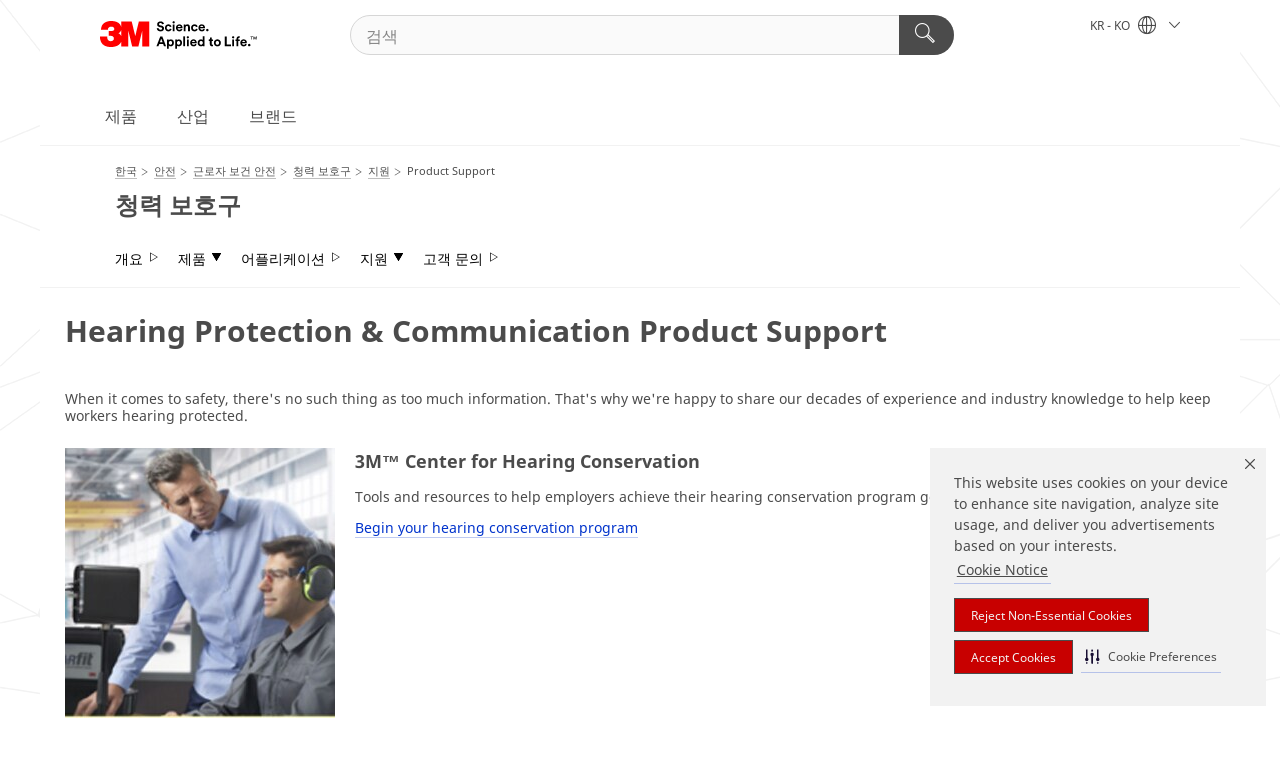

--- FILE ---
content_type: text/html; charset=UTF-8
request_url: https://www.3m.co.kr/3M/ko_KR/hearing-protection-kr/support/product-support/
body_size: 15158
content:
<!DOCTYPE html>
<html lang="ko-KR">
 <head><meta http-equiv="X-UA-Compatible" content="IE=EDGE"><script type="text/javascript" src="https://cdn-prod.securiti.ai/consent/auto_blocking/0638aaa2-354a-44c0-a777-ea4db9f7bf8a/6334aca6-9626-4425-9d64-c7906f08390c.js"></script><script>(function(){var s=document.createElement('script');s.src='https://cdn-prod.securiti.ai/consent/cookie-consent-sdk-loader.js';s.setAttribute('data-tenant-uuid', '0638aaa2-354a-44c0-a777-ea4db9f7bf8a');s.setAttribute('data-domain-uuid', '6334aca6-9626-4425-9d64-c7906f08390c');s.setAttribute('data-backend-url', 'https://app.securiti.ai');s.setAttribute('data-skip-css', 'false');s.defer=true;var parent_node=document.head || document.body;parent_node.appendChild(s);})()</script><script src="https://tags.tiqcdn.com/utag/3m/3m-apac/prod/utag.sync.js"></script><script>if (typeof utag_data == 'undefined') utag_data = {};</script><style>.MMM--site-bd .mds-wrapper p{margin:0;}.mds-wrapper .mds-titleWithText_content--body p, .mds-wrapper .mds-stackableimages_container--content p, .mds-wrapper .mds-content-cards_grid_card_body .mds-font_body p, .mds-wrapper .mds-contentCTA_content--body p, .mds-wrapper .mds-accordion_content--text>p, .mds-wrapper .mds-tabs_items--content>div>p, .mds-wrapper .mds-verticaltabs_content--text>p{margin-bottom:15px;}.MMM--site-bd .mds-wrapper .mds-margin_large--bottom{margin-bottom: 20px;}.MMM--site-bd .mds-wrapper .mds-margin_large--top{margin-top: 20px;}.MMM--site-bd .mds-wrapper ol{margin:0;}.MMM--site-bd .mds-wrapper .mds-titleWithText_content--body ol, .MMM--site-bd .mds-wrapper .mds-titleWithText_content--body ul, .MMM--site-bd .mds-wrapper .mds-stackableimages_container--content ol, .MMM--site-bd .mds-wrapper .mds-stackableimages_container--content ul, .MMM--site-bd .mds-wrapper .mds-content-cards_grid_card_body .mds-font_body ol, .MMM--site-bd .mds-wrapper .mds-content-cards_grid_card_body .mds-font_body ul, .MMM--site-bd .mds-wrapper .mds-contentCTA_content--body ol, .MMM--site-bd .mds-wrapper .mds-contentCTA_content--body ul, .MMM--site-bd .mds-wrapper .mds-accordion_content--text>ol, .MMM--site-bd .mds-wrapper .mds-accordion_content--text>ul, .MMM--site-bd .mds-wrapper .mds-tabs_items--content>div>ol, .MMM--site-bd .mds-wrapper .mds-tabs_items--content>div>ul, .MMM--site-bd .mds-wrapper .mds-verticaltabs_content--text>ol, .MMM--site-bd .mds-wrapper .mds-verticaltabs_content--text>ul{padding-left: 22px;}</style><style>.MMM--themeWrapper .rC-06-Toggle .tabs .MMM--vListtohList ul li{ line-height: 2; }</style>
<title>Product Support | Hearing Protection | 한국쓰리엠</title>
  <meta charset="utf-8">
  <meta name="viewport" content="width=device-width, initial-scale=1.0">
<meta name="DCSext.Business" content="Safety & Industrial Bus Group">
<meta name="DCSext.CDC" content="EP">
<meta name="DCSext.MktExpertise" content="Safety">
<meta name="DCSext.SegmentHub" content="Hearing Protection">
<meta name="DCSext.SubMarket" content="Worker Health & Safety">
<meta name="DCSext.ewcd_url" content="Z6_79L2HO02KGMC20QJAFE8N04OR0 | Z6_79L2HO02KGMC20QJAFE8N04KU1 | Z6_79L2HO02KGMC20QJAFE8N04KL4">
<meta name="DCSext.locale" content="ko_KR">
<meta name="DCSext.page" content="SIBG_HearingProtection_KR_Support_ProductSupport">
<meta name="DCSext.platform" content="FUZE">
<meta name="DCSext.site" content="SIBG_HearingProtection_KR">
<meta name="WT.dcsvid" content="">
<meta name="application-name" content="MMM-ext">
<meta name="dc_coverage" content="KR">
<meta name="description" content="Find the support you need for your hearing protection products.">
<meta name="format-detection" content="telephone=no">
<meta http-equiv="cleartype" content="on">
<meta http-equiv="format-detection" content="telephone=no">
<meta http-equiv="imagetoolbar" content="no">
<meta name="mmmsite" content="SIBG_HearingProtection_KR">
<meta name="mmm:serp" content="https://www.3m.co.kr/3M/ko_KR/hearing-protection-kr/support/product-support/"/>
<link rel="canonical" href="https://www.3m.co.kr/3M/ko_KR/hearing-protection-kr/support/product-support/" />
<!--  <PageMap><DataObject type="server"><Attribute name="node">fd-1 | WebSphere_Portal</Attribute>
<Attribute name="placeUniquename">SIBG_HearingProtection_KR</Attribute>
<Attribute name="sitebreadcrumb">Z6_79L2HO02KGMC20QJAFE8N04OR0 | Z6_79L2HO02KGMC20QJAFE8N04KU1 | Z6_79L2HO02KGMC20QJAFE8N04KL4</Attribute>
<Attribute name="themeVersion">2025.12</Attribute>
<Attribute name="pageUniquename">SIBG_HearingProtection_KR_Support_ProductSupport</Attribute>
</DataObject>
<DataObject type="page"><Attribute name="site">Z6_79L2HO02KGMC20QJAFE8N04OR0 | SIBG_HearingProtection_KR</Attribute>
<Attribute name="currentpage">Z6_79L2HO02KGMC20QJAFE8N04KL4</Attribute>
<Attribute name="currentuniquename">SIBG_HearingProtection_KR_Support_ProductSupport</Attribute>
</DataObject>
</PageMap> --><link rel="shortcut icon" type="image/ico" href="/favicon.ico" />
<link rel="apple-touch-icon-precomposed" sizes="57x57" href="/3m_theme_assets/themes/3MTheme/assets/images/unicorn/3M_Bookmark_Icon_57x57.png" />
<link rel="apple-touch-icon-precomposed" sizes="60x60" href="/3m_theme_assets/themes/3MTheme/assets/images/unicorn/3M_Bookmark_Icon_60x60.png" />
<link rel="apple-touch-icon-precomposed" sizes="72x72" href="/3m_theme_assets/themes/3MTheme/assets/images/unicorn/3M_Bookmark_Icon_72x72.png" />
<link rel="apple-touch-icon-precomposed" sizes="76x76" href="/3m_theme_assets/themes/3MTheme/assets/images/unicorn/3M_Bookmark_Icon_76x76.png" />
<link rel="apple-touch-icon-precomposed" sizes="114x114" href="/3m_theme_assets/themes/3MTheme/assets/images/unicorn/3M_Bookmark_Icon_114x114.png" />
<link rel="apple-touch-icon-precomposed" sizes="120x120" href="/3m_theme_assets/themes/3MTheme/assets/images/unicorn/3M_Bookmark_Icon_120x120.png" />
<link rel="apple-touch-icon-precomposed" sizes="144x144" href="/3m_theme_assets/themes/3MTheme/assets/images/unicorn/3M_Bookmark_Icon_144x144.png" />
<link rel="apple-touch-icon-precomposed" sizes="152x152" href="/3m_theme_assets/themes/3MTheme/assets/images/unicorn/3M_Bookmark_Icon_152x152.png" />
<link rel="apple-touch-icon-precomposed" sizes="180x180" href="/3m_theme_assets/themes/3MTheme/assets/images/unicorn/3M_Bookmark_Icon_180x180.png" />
<meta name="msapplication-TileColor" content="#ffffff" />
<meta name="msapplication-square70x70logo" content="/3m_theme_assets/themes/3MTheme/assets/images/unicorn/smalltile.png" />
<meta name="msapplication-square150x150logo" content="/3m_theme_assets/themes/3MTheme/assets/images/unicorn/mediumtile.png" />
<meta name="msapplication-wide310x150logo" content="/3m_theme_assets/themes/3MTheme/assets/images/unicorn/widetile.png" />
<meta name="msapplication-square310x310logo" content="/3m_theme_assets/themes/3MTheme/assets/images/unicorn/largetile.png" />
<link rel="stylesheet" href="/3m_theme_assets/themes/3MTheme/assets/css/build/phoenix.css?v=3.179.0" />
<link rel="stylesheet" href="/3m_theme_assets/themes/3MTheme/assets/css/unicorn-icons.css?v=3.179.0" />
<link rel="stylesheet" media="print" href="/3m_theme_assets/themes/3MTheme/assets/css/build/unicorn-print.css?v=3.179.0" />
<link rel="stylesheet" href="/3m_theme_assets/static/MDS/mammoth.css?v=3.179.0" />
<link rel="stylesheet" href="/3m_theme_assets/themes/3MTheme/assets/css/build/unicorn_theme/fonts/NotoSans/NotoSans.css" />
<!--[if IE]><![endif]-->
<!--[if (IE 8)|(IE 7)]>
<script type="text/javascript">
document.getElementById("js-main_style").setAttribute("href", "");
</script>

<![endif]-->
<!--[if lte IE 6]><![endif]-->
<script type="text/javascript" src="/3m_theme_assets/themes/3MTheme/assets/scripts/mmmSettings.js"></script><link rel="stylesheet" href="/3m_theme_assets/themes/3MTheme/assets/css/build/gsn.css" />
<link rel="stylesheet" href="/3m_theme_assets/themes/3MTheme/assets/css/static/MyAccountDropdown/MyAccountDropdown.css" />


<script>(window.BOOMR_mq=window.BOOMR_mq||[]).push(["addVar",{"rua.upush":"false","rua.cpush":"true","rua.upre":"false","rua.cpre":"true","rua.uprl":"false","rua.cprl":"false","rua.cprf":"false","rua.trans":"SJ-6ad74376-394f-4b14-a722-0a93ea05f3ff","rua.cook":"false","rua.ims":"false","rua.ufprl":"false","rua.cfprl":"true","rua.isuxp":"false","rua.texp":"norulematch","rua.ceh":"false","rua.ueh":"false","rua.ieh.st":"0"}]);</script>
                              <script>!function(e){var n="https://s.go-mpulse.net/boomerang/";if("False"=="True")e.BOOMR_config=e.BOOMR_config||{},e.BOOMR_config.PageParams=e.BOOMR_config.PageParams||{},e.BOOMR_config.PageParams.pci=!0,n="https://s2.go-mpulse.net/boomerang/";if(window.BOOMR_API_key="UWRYR-C88R8-XEZDS-AZ97P-LXP2F",function(){function e(){if(!o){var e=document.createElement("script");e.id="boomr-scr-as",e.src=window.BOOMR.url,e.async=!0,i.parentNode.appendChild(e),o=!0}}function t(e){o=!0;var n,t,a,r,d=document,O=window;if(window.BOOMR.snippetMethod=e?"if":"i",t=function(e,n){var t=d.createElement("script");t.id=n||"boomr-if-as",t.src=window.BOOMR.url,BOOMR_lstart=(new Date).getTime(),e=e||d.body,e.appendChild(t)},!window.addEventListener&&window.attachEvent&&navigator.userAgent.match(/MSIE [67]\./))return window.BOOMR.snippetMethod="s",void t(i.parentNode,"boomr-async");a=document.createElement("IFRAME"),a.src="about:blank",a.title="",a.role="presentation",a.loading="eager",r=(a.frameElement||a).style,r.width=0,r.height=0,r.border=0,r.display="none",i.parentNode.appendChild(a);try{O=a.contentWindow,d=O.document.open()}catch(_){n=document.domain,a.src="javascript:var d=document.open();d.domain='"+n+"';void(0);",O=a.contentWindow,d=O.document.open()}if(n)d._boomrl=function(){this.domain=n,t()},d.write("<bo"+"dy onload='document._boomrl();'>");else if(O._boomrl=function(){t()},O.addEventListener)O.addEventListener("load",O._boomrl,!1);else if(O.attachEvent)O.attachEvent("onload",O._boomrl);d.close()}function a(e){window.BOOMR_onload=e&&e.timeStamp||(new Date).getTime()}if(!window.BOOMR||!window.BOOMR.version&&!window.BOOMR.snippetExecuted){window.BOOMR=window.BOOMR||{},window.BOOMR.snippetStart=(new Date).getTime(),window.BOOMR.snippetExecuted=!0,window.BOOMR.snippetVersion=12,window.BOOMR.url=n+"UWRYR-C88R8-XEZDS-AZ97P-LXP2F";var i=document.currentScript||document.getElementsByTagName("script")[0],o=!1,r=document.createElement("link");if(r.relList&&"function"==typeof r.relList.supports&&r.relList.supports("preload")&&"as"in r)window.BOOMR.snippetMethod="p",r.href=window.BOOMR.url,r.rel="preload",r.as="script",r.addEventListener("load",e),r.addEventListener("error",function(){t(!0)}),setTimeout(function(){if(!o)t(!0)},3e3),BOOMR_lstart=(new Date).getTime(),i.parentNode.appendChild(r);else t(!1);if(window.addEventListener)window.addEventListener("load",a,!1);else if(window.attachEvent)window.attachEvent("onload",a)}}(),"".length>0)if(e&&"performance"in e&&e.performance&&"function"==typeof e.performance.setResourceTimingBufferSize)e.performance.setResourceTimingBufferSize();!function(){if(BOOMR=e.BOOMR||{},BOOMR.plugins=BOOMR.plugins||{},!BOOMR.plugins.AK){var n="true"=="true"?1:0,t="",a="cj2mu5axhv7c62lhhztq-f-afcc475cf-clientnsv4-s.akamaihd.net",i="false"=="true"?2:1,o={"ak.v":"39","ak.cp":"832420","ak.ai":parseInt("281472",10),"ak.ol":"0","ak.cr":9,"ak.ipv":4,"ak.proto":"h2","ak.rid":"692da725","ak.r":47376,"ak.a2":n,"ak.m":"dsca","ak.n":"essl","ak.bpcip":"18.116.202.0","ak.cport":53940,"ak.gh":"23.200.85.108","ak.quicv":"","ak.tlsv":"tls1.3","ak.0rtt":"","ak.0rtt.ed":"","ak.csrc":"-","ak.acc":"","ak.t":"1768373863","ak.ak":"hOBiQwZUYzCg5VSAfCLimQ==ic4FKx2YocL3q+IlsvLJCJX0Rw5ltxY82QblnejrwBuGbOx1LcLVwBDBas4cgLnCClbLLMNsq32zezdpbSTqaWHBq+w8sroM4ZR85LGO1LB+VRY4gh048J7YFD7S8E2ZH6Oo7oaT8teYBQ28KsV++8UIn/o767VLmdqSPzfCkAzsVzQvB6ibDANHCgyrIHYI8myzTmLExWPR1ZmVm/cq5idnU3mX1Mgfmkf2XoO1+uhHP3W0ZV81Uu2C7ApdAkY5AQOhPjwKu2vreAVbJ2hepu1o7K7Y8/BGVZ+k/DAlG/kbSTvgdzCdtH8ylhbfjF0yqOR1lod1GCc59cQ6Zy2oMA12tHjjnltWfi5x4hRogI07prAwGGhJbyQJ3z10Dzpfmwu1OHIdgi4FawmiquuVbCwwkkj3bZX7VltievhUXa4=","ak.pv":"279","ak.dpoabenc":"","ak.tf":i};if(""!==t)o["ak.ruds"]=t;var r={i:!1,av:function(n){var t="http.initiator";if(n&&(!n[t]||"spa_hard"===n[t]))o["ak.feo"]=void 0!==e.aFeoApplied?1:0,BOOMR.addVar(o)},rv:function(){var e=["ak.bpcip","ak.cport","ak.cr","ak.csrc","ak.gh","ak.ipv","ak.m","ak.n","ak.ol","ak.proto","ak.quicv","ak.tlsv","ak.0rtt","ak.0rtt.ed","ak.r","ak.acc","ak.t","ak.tf"];BOOMR.removeVar(e)}};BOOMR.plugins.AK={akVars:o,akDNSPreFetchDomain:a,init:function(){if(!r.i){var e=BOOMR.subscribe;e("before_beacon",r.av,null,null),e("onbeacon",r.rv,null,null),r.i=!0}return this},is_complete:function(){return!0}}}}()}(window);</script></head>
<body class="MMM--bodyContain"><div class="MMM--skipMenu" id="top"><ul class="MMM--skipList"><li><a href="#js-gsnMenu">다른 국가로 이동</a></li><li><a href="#ssnMenu">사이트창으로 이동</a></li><li><a href="#pageContent">페이지로 이동</a></li><li><a href="#js-searchBar">검색창으로 이동</a></li><li><a href="#help--links">연락처 정보로 이동</a></li><li><a href="/3M/ko_KR/company-kr/site-map/">사이트맵</a></li></ul>
</div>

    <div id="js-bodyWrapper" class="MMM--themeWrapper">
        <div class="m-dropdown-list_overlay"></div>
    <nav class="m-nav">      
      <div class="is-header_container h-fitWidth m-header_container">
        <div class="m-header">          
          <a href="/3M/ko_KR/company-kr/" aria-label="3M Logo - Opens in a new window" class="is-3MLogo m-header_logo l-smallMarginRight h-linkNoUnderline l-centerVertically" title="한국 3M">
            <img class="h-onDesktop m-header_logoImg" src="/3m_theme_assets/themes/3MTheme/assets/images/unicorn/Logo.svg" alt="3M Logo" />
            <img class="h-notOnDesktop l-img" src="/3m_theme_assets/themes/3MTheme/assets/images/unicorn/Logo_mobile.png" alt="3M Logo" />
          </a>                          

          

<div class="m-header_search l-smallMarginRight">
  <form class="h-fitHeight" id="typeahead-root" action="/3M/ko_KR/p/">
    <input id="js-searchBar" class="m-header_searchbar h-fitWidth h-fitHeight l-centerVertically is-searchbar" name="Ntt" type="search" placeholder="검색" aria-label="검색">
    <button class="m-header_searchbutton" type="submit" value="검색" aria-label="검색">
      <i class="MMM--icn MMM--icn_search color--white"></i>
    </button>
  </form>
</div>


          <div style="display: inline-block" class="h-notOnDesktop">
            <div class="m-header_menu l-centerVertically h-notOnDesktop">
              <a href="#" class="h-linkNoUnderline link--dark is-header_menuLink is-collapsed m-header_menuLink" aria-haspopup="true" aria-controls="navOptions" aria-label="오픈 내비게이션" data-openlabel="오픈 내비게이션" data-closelabel="닫기">
                <i class="MMM--icn MMM--icn_hamburgerMenu is-header_menuIcon m-header_menuIcn"></i>
              </a>
              <i class="MMM--icn MMM--icn_close link--dark m-header_hiddenIcn m-header_menuIcn"></i>
            </div>
          </div>
          <div class="m-header--fix"></div>
        </div>
                
        
        <div class="m-header-madbar h-notOnDesktop">
          <div class="MAD-Bar">
            <div class="m-account mad-section">
              
            </div>
          </div>
        </div>
                
        <div class="m-header_overlay"></div>
        
        <!-- Profile Management Pop-Up -->

        <div class="is-dropdown h-hidden m-navbar_container">
          <div class="m-navbar_overlay h-fitHeight h-notOnMobile is-overlay h-notOnDesktop"></div>
          <div class="m-navbar">
            <div class="m-navbar_level-1 js-navbar_level-1">

              
              <div class="m-navbar_localization l-centerVertically">
                <a href="#" class="link--dark l-centerVertically is-localeToggle">KR - KO
                  <i class="MMM--icn MMM--icn_localizationGlobe l-centerVertically m-navbar_localGlobe" style="padding-left: 5px;"></i>
                  <i class="MMM--icn MMM--icn_down_arrow h-onDesktop" style="padding-left: 10px; font-size: 11px;"></i></a>
              </div>
              <div id="js-gsnMenu" class="m-navbar_nav">

                
<ul id="navOptions" role="menubar">
<li class="m-navbar_listItem">
        <a href="#" id="navbar_link-products" class="is-navbar_link m-navbar_link" aria-haspopup="true" aria-expanded="false">제품</a>
      </li><li class="m-navbar_listItem">
        <a href="#" id="navbar_link-industries" class="is-navbar_link m-navbar_link" aria-haspopup="true" aria-expanded="false">산업</a>
      </li><li class="m-navbar_listItem">
        <a href="#" id="navbar_link-brands" class="is-navbar_link m-navbar_link" aria-haspopup="true" aria-expanded="false">브랜드</a>
      </li>
</ul>
<div class="m-navbar_localOverlay is-localePopUp h-hidden">
  <div class="m-navbar_localPopup m-navbar_popup font--standard" aria-modal="true" role="dialog" aria-label="language switcher dialog">
    <button
      class="m-navbar-localClose m-btn--close color--silver is-close h-notOnDesktop"
      aria-label="닫기"><i class="MMM--icn MMM--icn_close"></i></button>
    <div class="font--standard m-navbar_popupTitle">한국 3M</div>
    <form>
      <div class="font--standard m-navbar_popupOptions"><input type="radio" name="locale" value="/3M/ko_KR/hearing-protection-kr/" id="locale-kr-ko" class="m-radioInput" checked>
      	    <label class="m-radioInput_label" for="locale-kr-ko">한국어 - KO</label><br></div>
      <a href="https://www.3m.com/3M/en_US/select-location/" aria-label="3M 지역찾기" class="link">3M 지역찾기</a>
      <button type="submit" value="제출" class="m-btn m-btn--red m-navbar_localeSave is-saveLocale">저장</button>
    </form>
  </div>
  <div class="m-overlay h-onDesktop is-close"></div>
</div>
              </div>
            </div>

            <div class="m-dropdown-list js-navbar_level-2">

              <!-- Dropdown Lists Header -->
<div class="m-dropdown-list_header">
  <button class="m-dropdown-list_backBtn js-dropdown-list_backBtn">
    <i class="MMM--icn MMM--icn_lt2"></i>
  </button>
  <div class="m-dropdown-list_title">
<label id="dropdown-list_products-title">제품</label>
      <label id="dropdown-list_industries-title">산업</label>
      <label id="dropdown-list_brands-title">브랜드</label>
      
  </div>
</div><!-- End of the dropdown list header --><ul id="products-list" class="l-dropdown-list_container" role="menu" aria-hidden="true"><li class="l-dropdown-list" role="menuitem">
      <a href="/3M/ko_KR/p/c/home/" aria-label="가정용품" class="MMM--basicLink">
        가정용품
      </a>
    </li><li class="l-dropdown-list" role="menuitem">
      <a href="/3M/ko_KR/p/c/ppe/" aria-label="개인안전보호구" class="MMM--basicLink">
        개인안전보호구
      </a>
    </li><li class="l-dropdown-list" role="menuitem">
      <a href="/3M/ko_KR/p/c/building-materials/" aria-label="건축 자재" class="MMM--basicLink">
        건축 자재
      </a>
    </li><li class="l-dropdown-list" role="menuitem">
      <a href="/3M/ko_KR/p/c/tools-equipment/" aria-label="공구 및 장비" class="MMM--basicLink">
        공구 및 장비
      </a>
    </li><li class="l-dropdown-list" role="menuitem">
      <a href="/3M/ko_KR/p/c/dental-orthodontics/" aria-label="덴탈 및 교정" class="MMM--basicLink">
        덴탈 및 교정
      </a>
    </li><li class="l-dropdown-list" role="menuitem">
      <a href="/3M/ko_KR/p/c/labels/" aria-label="라벨" class="MMM--basicLink">
        라벨
      </a>
    </li><li class="l-dropdown-list" role="menuitem">
      <a href="/3M/ko_KR/p/c/office-supplies/" aria-label="사무용품" class="MMM--basicLink">
        사무용품
      </a>
    </li><li class="l-dropdown-list" role="menuitem">
      <a href="/3M/ko_KR/p/c/abrasives/" aria-label="연마재" class="MMM--basicLink">
        연마재
      </a>
    </li><li class="l-dropdown-list" role="menuitem">
      <a href="/3M/ko_KR/p/c/lubricants/" aria-label="윤활제" class="MMM--basicLink">
        윤활제
      </a>
    </li><li class="l-dropdown-list" role="menuitem">
      <a href="/3M/ko_KR/p/c/medical/" aria-label="의료용 제품" class="MMM--basicLink">
        의료용 제품
      </a>
    </li><li class="l-dropdown-list" role="menuitem">
      <a href="/3M/ko_KR/p/c/insulation/" aria-label="인슐레이션" class="MMM--basicLink">
        인슐레이션
      </a>
    </li><li class="l-dropdown-list" role="menuitem">
      <a href="/3M/ko_KR/p/c/automotive-parts-hardware/" aria-label="자동차 부품 및 하드웨어" class="MMM--basicLink">
        자동차 부품 및 하드웨어
      </a>
    </li><li class="l-dropdown-list" role="menuitem">
      <a href="/3M/ko_KR/p/c/electrical/" aria-label="전기 공사 솔루션" class="MMM--basicLink">
        전기 공사 솔루션
      </a>
    </li><li class="l-dropdown-list" role="menuitem">
      <a href="/3M/ko_KR/p/c/electronics-components/" aria-label="전자부품" class="MMM--basicLink">
        전자부품
      </a>
    </li><li class="l-dropdown-list" role="menuitem">
      <a href="/3M/ko_KR/p/c/adhesives/" aria-label="접착제, 실란트 및 충전제" class="MMM--basicLink">
        접착제, 실란트 및 충전제
      </a>
    </li><li class="l-dropdown-list" role="menuitem">
      <a href="/3M/ko_KR/p/c/advanced-materials/" aria-label="첨단 소재" class="MMM--basicLink">
        첨단 소재
      </a>
    </li><li class="l-dropdown-list" role="menuitem">
      <a href="/3M/ko_KR/p/c/cleaning-supplies/" aria-label="청소 및 세척 용품" class="MMM--basicLink">
        청소 및 세척 용품
      </a>
    </li><li class="l-dropdown-list" role="menuitem">
      <a href="/3M/ko_KR/p/c/compounds-polishes/" aria-label="컴파운드 및 광택제" class="MMM--basicLink">
        컴파운드 및 광택제
      </a>
    </li><li class="l-dropdown-list" role="menuitem">
      <a href="/3M/ko_KR/p/c/coatings/" aria-label="코팅제" class="MMM--basicLink">
        코팅제
      </a>
    </li><li class="l-dropdown-list" role="menuitem">
      <a href="/3M/ko_KR/p/c/tapes/" aria-label="테이프" class="MMM--basicLink">
        테이프
      </a>
    </li><li class="l-dropdown-list" role="menuitem">
      <a href="/3M/ko_KR/p/c/signage-marking/" aria-label="표지판 및 차선" class="MMM--basicLink">
        표지판 및 차선
      </a>
    </li><li class="l-dropdown-list" role="menuitem">
      <a href="/3M/ko_KR/p/c/films-sheeting/" aria-label="필름 및 시트지" class="MMM--basicLink">
        필름 및 시트지
      </a>
    </li><li class="l-dropdown-list_last-item" role="menuitem"><a class="l-dropdown-list_view-all-products" href="/3M/ko_KR/p/">3M 전체 제품 보기</a>     
      <button class="m-btn js-backtoTopBtn">
        <i class="MMM--icn MMM--icn_arrowUp"></i>
      </button>
    </li></ul>
<ul id="industries-list" class="l-dropdown-list_container" role="menu" aria-hidden="true"><li class="l-dropdown-list" role="menuitem">
      <a href="/3M/ko_KR/transportation-kr/" aria-label="교통 및 운송" class="MMM--basicLink">
        교통 및 운송
      </a>
    </li><li class="l-dropdown-list" role="menuitem">
      <a href="/3M/ko_KR/design-construction-kr/" aria-label="디자인 및 시공" class="MMM--basicLink">
        디자인 및 시공
      </a>
    </li><li class="l-dropdown-list" role="menuitem">
      <a href="/3M/ko_KR/commercial-solutions-kr/" aria-label="상업용 솔루션" class="MMM--basicLink">
        상업용 솔루션
      </a>
    </li><li class="l-dropdown-list" role="menuitem">
      <a href="/3M/ko_KR/consumer-kr/" aria-label="소비자 시장" class="MMM--basicLink">
        소비자 시장
      </a>
    </li><li class="l-dropdown-list" role="menuitem">
      <a href="/3M/ko_KR/safety-kr/" aria-label="안전" class="MMM--basicLink">
        안전
      </a>
    </li><li class="l-dropdown-list" role="menuitem">
      <a href="/3M/ko_KR/energy-kr/" aria-label="에너지" class="MMM--basicLink">
        에너지
      </a>
    </li><li class="l-dropdown-list" role="menuitem">
      <a href="/3M/ko_KR/automotive-kr/" aria-label="자동차" class="MMM--basicLink">
        자동차
      </a>
    </li><li class="l-dropdown-list" role="menuitem">
      <a href="/3M/ko_KR/electronics-kr/" aria-label="전자" class="MMM--basicLink">
        전자
      </a>
    </li><li class="l-dropdown-list" role="menuitem">
      <a href="/3M/ko_KR/manufacturing-kr/" aria-label="제조" class="MMM--basicLink">
        제조
      </a>
    </li><div class="l-dropdown-list_industries-image">
      <img class="img img_stretch mix-MMM--img_fancy" src="https://multimedia.3m.com/mws/media/1812021O/industry-feature-image.png" alt="자동차 공장 직원이 자동차 생산라인을 점검하고 있음">
      <p>3M에서는 전 세계의 문제 해결을 돕기 위해 거의 모든 산업에서 발굴하고 혁신합니다.</p>
    </div></ul>
<ul id="brands-list" class="l-dropdown-list_container" role="menu" aria-hidden="true"><li class="l-dropdown-list l-dropdown-list_brands" role="menuitem">  
      <div class="l-dropdown-logo_container">
        <div class="l-dropdown-logo_sprite">
          <img src="https://multimedia.3m.com/mws/media/1897922O/post-it-kr.png" alt="포스트잇®">
        </div>
        <label class="l-dropdown-logo_label">포스트잇®</label>
      </div>  
      <div class="l-dropdown-links_container"><a class="m-btn m-btn--red m-btn--fullWidth" href="https://www.post-it.co.kr/3M/ko_KR/p/" aria-label="포스트잇® 제품" >제품</a><a href="https://www.post-it.co.kr/3M/ko_KR/post-it-kr/" class="m-btn m-btn--light m-btn--fullWidth" aria-label="포스트잇® 브랜드 사이트">브랜드 사이트<i class="MMM--icn MMM--icn_arrowJump"></i></a>
      </div>
    </li><li class="l-dropdown-list l-dropdown-list_brands" role="menuitem">  
      <div class="l-dropdown-logo_container">
        <div class="l-dropdown-logo_sprite">
          <img src="https://multimedia.3m.com/mws/media/1897925O/scotch-brand-kr.png" alt="스카치™">
        </div>
        <label class="l-dropdown-logo_label">스카치™</label>
      </div>  
      <div class="l-dropdown-links_container"><a class="m-btn m-btn--red m-btn--fullWidth" href="https://www.scotchbrand.co.kr/3M/ko_KR/p/" aria-label="스카치™ 제품" >제품</a><a href="https://www.scotchbrand.co.kr/3M/ko_KR/scotch-brand-kr/" class="m-btn m-btn--light m-btn--fullWidth" aria-label="스카치™ 브랜드 사이트">브랜드 사이트<i class="MMM--icn MMM--icn_arrowJump"></i></a>
      </div>
    </li><li class="l-dropdown-list l-dropdown-list_brands" role="menuitem">  
      <div class="l-dropdown-logo_container">
        <div class="l-dropdown-logo_sprite">
          <img src="https://multimedia.3m.com/mws/media/1897926O/scotch-brite-kr.png" alt="스카치-브라이트™">
        </div>
        <label class="l-dropdown-logo_label">스카치-브라이트™</label>
      </div>  
      <div class="l-dropdown-links_container"><a class="m-btn m-btn--red m-btn--fullWidth" href="https://www.scotch-brite.co.kr/3M/ko_KR/p/" aria-label="스카치-브라이트™ 제품" >제품</a><a href="https://www.scotch-brite.co.kr/3M/ko_KR/scotch-brite-kr/" class="m-btn m-btn--light m-btn--fullWidth" aria-label="스카치-브라이트™ 브랜드 사이트">브랜드 사이트<i class="MMM--icn MMM--icn_arrowJump"></i></a>
      </div>
    </li><li class="l-dropdown-list l-dropdown-list_brands" role="menuitem">  
      <div class="l-dropdown-logo_container">
        <div class="l-dropdown-logo_sprite">
          <img src="https://multimedia.3m.com/mws/media/1897927O/nexcare-kr.png" alt="넥스케어™">
        </div>
        <label class="l-dropdown-logo_label">넥스케어™</label>
      </div>  
      <div class="l-dropdown-links_container"><a class="m-btn m-btn--red m-btn--fullWidth" href="https://www.nexcare.co.kr/3M/ko_KR/p/" aria-label="넥스케어™ 제품" >제품</a><a href="https://www.nexcare.co.kr/3M/ko_KR/nexcare-kr/" class="m-btn m-btn--light m-btn--fullWidth" aria-label="넥스케어™ 브랜드 사이트">브랜드 사이트<i class="MMM--icn MMM--icn_arrowJump"></i></a>
      </div>
    </li><li class="l-dropdown-list l-dropdown-list_brands" role="menuitem">  
      <div class="l-dropdown-logo_container">
        <div class="l-dropdown-logo_sprite">
          <img src="https://multimedia.3m.com/mws/media/1897934O/command-kr.png" alt="코맨드™">
        </div>
        <label class="l-dropdown-logo_label">코맨드™</label>
      </div>  
      <div class="l-dropdown-links_container"><a class="m-btn m-btn--red m-btn--fullWidth" href="https://www.command.3m.co.kr/3M/ko_KR/p/" aria-label="코맨드™ 제품" >제품</a><a href="https://www.command.3m.co.kr/3M/ko_KR/command-kr/" class="m-btn m-btn--light m-btn--fullWidth" aria-label="코맨드™ 브랜드 사이트">브랜드 사이트<i class="MMM--icn MMM--icn_arrowJump"></i></a>
      </div>
    </li><li class="l-dropdown-list l-dropdown-list_brands" role="menuitem">  
      <div class="l-dropdown-logo_container">
        <div class="l-dropdown-logo_sprite">
          <img src="https://multimedia.3m.com/mws/media/1897935O/futuro-kr.png" alt="후투로™">
        </div>
        <label class="l-dropdown-logo_label">후투로™</label>
      </div>  
      <div class="l-dropdown-links_container"><a class="m-btn m-btn--red m-btn--fullWidth" href="https://www.futuro.co.kr/3M/ko_KR/p/" aria-label="후투로™ 제품" >제품</a><a href="https://www.futuro.co.kr/3M/ko_KR/futuro-kr/" class="m-btn m-btn--light m-btn--fullWidth" aria-label="후투로™ 브랜드 사이트">브랜드 사이트<i class="MMM--icn MMM--icn_arrowJump"></i></a>
      </div>
    </li>  
  <li class="l-dropdown-list_viewbrands"></li>
</ul>

            </div>            
          </div>
        </div>
      </div>
    </nav>
    <div class="m-navbar_profileOverlay is-profileToggle is-close h-hidden"></div>
    <div class="m-navbar_signInOverlay m-overlay is-signInToggle is-close h-hidden"></div>
<div class="MMM--site-bd">
  <div class="MMM--grids" id="pageContent">
  <div class="MMM--siteNav">
  <div class="MMM--breadcrumbs_theme">
  <ol class="MMM--breadcrumbs-list" itemscope itemtype="https://schema.org/BreadcrumbList"><li itemprop="itemListElement" itemscope itemtype="https://schema.org/ListItem"><a href="/3M/ko_KR/company-kr/" itemprop="item"><span itemprop="name">한국</span></a><i class="MMM--icn MMM--icn_breadcrumb"></i>
          <meta itemprop="position" content="1" /></li><li itemprop="itemListElement" itemscope itemtype="https://schema.org/ListItem"><a href="/3M/ko_KR/safety-kr/" itemprop="item"><span itemprop="name">안전</span></a><i class="MMM--icn MMM--icn_breadcrumb"></i>
          <meta itemprop="position" content="2" /></li><li itemprop="itemListElement" itemscope itemtype="https://schema.org/ListItem"><a href="https://www.3msafety.co.kr/3M/ko_KR/worker-health-safety-kr/" itemprop="item"><span itemprop="name">근로자 보건 안전</span></a><i class="MMM--icn MMM--icn_breadcrumb"></i>
          <meta itemprop="position" content="3" /></li><li itemprop="itemListElement" itemscope itemtype="https://schema.org/ListItem"><a href="/3M/ko_KR/hearing-protection-kr/" itemprop="item"><span itemprop="name">청력 보호구</span></a><i class="MMM--icn MMM--icn_breadcrumb"></i>
          <meta itemprop="position" content="4" /></li><li itemprop="itemListElement" itemscope itemtype="https://schema.org/ListItem"><a href="/3M/ko_KR/hearing-protection-kr/support/" itemprop="item"><span itemprop="name">지원</span></a><i class="MMM--icn MMM--icn_breadcrumb"></i>
          <meta itemprop="position" content="5" /></li><li itemprop="itemListElement" itemscope itemtype="https://schema.org/ListItem"><span itemprop="name">Product Support</span><link itemprop="url" href="/3M/ko_KR/hearing-protection-kr/support/product-support/"><meta itemprop="position" content="6" /></li></ol>
  
</div>
<div class="MMM--hdg MMM--themeHdg_1 mix-MMM--hdg_spaced" role="heading">청력 보호구</div><ul id="ssnMenu" class="MMM--secondaryNav"><li class="js-secondaryNavLink" data-uniquename='#--HOME--'>
          <a href="/3M/ko_KR/hearing-protection-kr/" title="개요" class="isInside">개요 <i class="MMM--icn MMM--icn_arrowHollowRight"></i></a>
        </li>
        <li class="js-secondaryNavLink" data-uniquename='prod'>
          <a href="#" title="제품" class="">제품 <i class="MMM--icn MMM--icn_arrowDown"></i></a>
        </li>
        <ul class="MMM--secondarySubNavList" id="prod"><li>
              <a href="/3M/ko_KR/p/c/ppe/hearing-protection/earplugs/" title="일회용 폼타입 귀마개" aria-label="일회용 폼타입 귀마개" class="">일회용 폼타입 귀마개</a>
            </li>
            <li>
              <a href="/3M/ko_KR/p/c/ppe/hearing-protection/earmuffs/" title="귀덮개" aria-label="귀덮개" class="">귀덮개</a>
            </li>
            <li>
              <a href="/3M/ko_KR/hearing-protection-kr/products/e-a-rfit-validation-system/" title="E-A-Rfit™ 청력 보호구 밀착 검사 시스템" aria-label="E-A-Rfit™ 청력 보호구 밀착 검사 시스템" class="">E-A-Rfit™ 청력 보호구 밀착 검사 시스템</a>
            </li>
            <li>
              <a href="/3M/ko_KR/p/c/ppe/communications/over-ear-headsets/" title="전자식 귀덮개" aria-label="전자식 귀덮개" class="">전자식 귀덮개</a>
            </li>
            <li>
              <a href="/3M/ko_KR/p/c/ppe/communications/in-ear-headsets/" title="전자식 귀마개" aria-label="전자식 귀마개" class="">전자식 귀마개</a>
            </li>
            <li>
              <a href="/3M/ko_KR/hearing-protection-kr/products/push-to-fit-earplug/" title="손잡이 귀마개" aria-label="손잡이 귀마개" class="">손잡이 귀마개</a>
            </li>
            <li>
              <a href="/3M/ko_KR/p/c/ppe/hearing-protection/earplugs/?n=5006235" title="재사용 귀마개" aria-label="재사용 귀마개" class="">재사용 귀마개</a>
            </li>
            <li>
              <a href="/3M/ko_KR/hearing-protection-kr/products/" title="전체 제품 보기" aria-label="전체 제품 보기" class="">전체 제품 보기</a>
            </li>
            </ul><li class="js-secondaryNavLink" data-uniquename='app'>
          <a href="/3M/ko_KR/hearing-protection-kr/applications/" title="어플리케이션" class="">어플리케이션 <i class="MMM--icn MMM--icn_arrowHollowRight"></i></a>
        </li>
        <li class="js-secondaryNavLink" data-uniquename='sup'>
          <a href="#" title="지원" class="">지원 <i class="MMM--icn MMM--icn_arrowDown"></i></a>
        </li>
        <ul class="MMM--secondarySubNavList" id="sup"><li>
              <a href="/3M/ko_KR/hearing-protection-kr/support/center-for-hearing-conservation/" title="청력 보존 센터" aria-label="청력 보존 센터" class="">청력 보존 센터</a>
            </li>
            <li>
              <a href="/3M/ko_KR/hearing-protection-kr/support/training/" title="안전 훈련 및 교육" aria-label="안전 훈련 및 교육" class="">안전 훈련 및 교육</a>
            </li>
            <li>
              <a href="/3M/ko_KR/hearing-protection-kr/support/e-a-rfit-support/" title="E-A-Rfit™ 청력 보호구" aria-label="E-A-Rfit™ 청력 보호구" class="">E-A-Rfit™ 청력 보호구</a>
            </li>
            <li>
              <a href="/3M/ko_KR/hearing-protection-kr/support/" title="모든 지원 보기" aria-label="모든 지원 보기" class="isInside">모든 지원 보기</a>
            </li>
            </ul><li class="js-secondaryNavLink" data-uniquename='custi'>
          <a href="/3M/ko_KR/hearing-protection-kr/contact-us/" title="고객 문의" class="">고객 문의 <i class="MMM--icn MMM--icn_arrowHollowRight"></i></a>
        </li>
        </ul>
        </div><div class="hiddenWidgetsDiv">
	<!-- widgets in this container are hidden in the UI by default -->
	<div class='component-container ibmDndRow hiddenWidgetsContainer id-Z7_79L2HO02KGMC20QJAFE8N04KD4' name='ibmHiddenWidgets' ></div><div style="clear:both"></div>
</div>

<div class="MMM--grids">
  <div class='component-container MMM--grids-col_single MMM--grids-col ibmDndColumn id-Z7_79L2HO02KGMC20QJAFE8N04KD2' name='ibmMainContainer' ><div class='component-control id-Z7_79L2HO02KGMC20QJAFE8N04KD6' ><span id="Z7_79L2HO02KGMC20QJAFE8N04KD6"></span>







































    
    

    
    

    
    
    





    
    
        
            
            
  








<div class="rG-68-Titling MMM--gapBottom MMM--contentWrapper MMM--contentWrapper_padded MMM--clear MMM--gapTopMed MMM--gapBottomMed dpl-11252021125217131 " >







      
<div class="MMM--pageSectionTitle MMM--wysiwyg"> 
  

  
  
    

    
        <h1 class="MMM--hdg MMM--hdg_1 mix-MMM--hdg_spaced">
	Hearing Protection &amp; Communication Product Support
</h1>
    

      
      

    
  

     
   

     

     

     

     
      <div class="MMM--bodyCopy MMM--wysiwyg"><p dir="ltr">When it comes to safety, there's no such thing as too much information. That's why we're happy to share our decades of experience and industry knowledge to help keep workers hearing protected.</p>
</div>
     
</div>
    <div class="externalVidWrapper js-videowrapper MMM--isVisuallyHidden">
        <div class="js-videoNavcontrols">
            <a class="previous"><span></span></a>
            <a class="next"><span></span></a>
        </div>
        <div class="video-player js-videoObjectContainer externalVidContainer"></div>
    </div>









    


</div>







        
        
    

    
        





        







    
</div><div class='component-control id-Z7_79L2HO02KGMC20QJAFE8N04KD5' ><span id="Z7_79L2HO02KGMC20QJAFE8N04KD5"></span>







































    
    

    
    

    
    
    





    
    
        
            
            
  



  
  <div class="rG-01-Stackable rG-54-Stackable MMM--contentWrapper MMM--contentWrapper_padded MMM--clear MMM--gapBottomMed dpl-11252021125252131   "  data-socialopenclose="" >
    





    <div class="MMM--pageSectionTitle MMM--wysiwyg"> 
  
      
  

  

  

  

    
  
        
  
  
  
  
</div>
    
     


    <ul class="MMM--vList MMM--vList_stackable
"><li  class="" >



  
     
    <div class="MMM--media MMM--media_stackable">  
        
        <div class="MMM--media-element">
          
           
          <div class="mix-MMM--img_shadow">

          
            <img src="/wps/wcm/connect/a90e889c-452a-46ef-b6ab-18fba21499f9/Hearing_3.2ProdSupport_stackleft1_270x270.jpg?MOD=AJPERES&amp;CACHEID=ROOTWORKSPACE-a90e889c-452a-46ef-b6ab-18fba21499f9-nBqhkFj" alt="Two workers in front of computer using 3M E-A-Rfit Dual-Ear Validation System" class="MMM--img mix-MMM--img_stack mix-MMM--img_fancy">
          

          

            
            
            
            
          </div>
          
        </div>
        
        <div class="MMM--media-bd MMM--media-bd_wrap">
          
           
          
            
            
            <h3 class="MMM--hdg MMM--hdg_4 mix-MMM--hdg_spaced">
            3M&trade; Center for Hearing Conservation
            </h3>
            
                     
          

          

          

          <div class="MMM--wysiwyg">
            
	<p dir="ltr">Tools and resources to help employers achieve their hearing conservation program goals.</p>

<p dir="ltr"><a href="/3M/ko_KR/hearing-protection-kr/support/center-for-hearing-conservation/" >Begin your hearing conservation program</a></p>


            
          </div>
          
        </div>
    </div>
   
  
</li></ul>
        
    
    






     
    
     
  </div>
  

<link rel="stylesheet" href="/3m_theme_assets/themes/3MTheme/assets/css/build/components_50_series/rG-54-Stackable.css">
<link rel="stylesheet" href="/3m_theme_assets/themes/3MTheme/assets/css/build/video-transcript.css">


        
        
    

    
        





        







    
</div><div class='component-control id-Z7_79L2HO02KGMC20QJAFE8N04KD7' ><span id="Z7_79L2HO02KGMC20QJAFE8N04KD7"></span>







































    
    

    
    

    
    
    





    
    
        
            
            
  



   
<div class="rG-04-MulticolumnLinks rG-79-MulticolumnLinks MMM--contentWrapper MMM--contentWrapper_padded  dpl-11252021125321131 " >







  
  <div class="MMM--pageSectionTitle MMM--wysiwyg"> 
  

  

  

  
    
    
      <h2 class="MMM--hdg MMM--hdg_2 mix-MMM--hdg_spaced">
          
	Hearing Protection Document Library

      </h2>
    

    
      <span class="MMM--relatedTitleLink">
<a href='/3M/ko_KR/hearing-protection-kr/support/document-library/'  target="_self">Search all in document library<span> <i class="MMM--icn MMM--icn_arrowHollowRight"></i></span></a>
</span>
    

    

    
  

    
  
  
  
  
</div>

    

    <ul class="MMM--columnList MMM--columnList_mc4">








    
    
    

     

    
    
    

    
    

    <li >

        
        

        <div class="MMM--columnPanel">  

            
            
            <div class="MMM--media">
                <div class="MMM--media-element"> 
                  <a href="">
                      <img 
                        class="MMM--img MMM--img_smThumbnail mix-MMM--img_hasBorder" 
                        
                          alt="Key Standards Document Icon"
                         
                        src="/wps/wcm/connect/6e9f479b-018b-4867-b7fc-aec4ddbc2b7d/Hearing_3.2ProdSupport_multicolumn_icon_57x57.jpg?MOD=AJPERES&amp;CACHEID=ROOTWORKSPACE-6e9f479b-018b-4867-b7fc-aec4ddbc2b7d-nBq6yG1">
                    </a> 
                </div>
                <!-- /MMM--media-element -->
                <div class="MMM--media-bd">
                    <div class="MMM--hdg MMM--hdg_4">
                      
                      
	

                    </div>

                    

                    
                      <div class="MMM--bodyCopy">
                        
	Find key standards and regulations in the document library.



                      </div>
                    

                </div>
                <!-- /MMM--media-bd --> 
            </div>
            <!-- /MMM--media -->
            

            
            
            

            

            
            
            

            

            
            
            

            
        </div>
       <!-- /MMM--columnPanel -->
    </li>
    
    









    
    
    

     

    
    
    

    
    

    <li >

        
        

        <div class="MMM--columnPanel">  

            
            
            <div class="MMM--media">
                <div class="MMM--media-element"> 
                  <a href="/3M/ko_KR/hearing-protection-kr/contact-us/">
                      <img 
                        class="MMM--img MMM--img_smThumbnail mix-MMM--img_hasBorder" 
                        
                          alt="Warranty Document Icon"
                         
                        src="/wps/wcm/connect/370bcfeb-f76a-4ea8-b78a-d7705df8623e/Hearing_3.2ProdSupport_multicolumn_icon_57x57.jpg?MOD=AJPERES&amp;CACHEID=ROOTWORKSPACE-370bcfeb-f76a-4ea8-b78a-d7705df8623e-nBqigP-">
                    </a> 
                </div>
                <!-- /MMM--media-element -->
                <div class="MMM--media-bd">
                    <div class="MMM--hdg MMM--hdg_4">
                      
                      
	<a href="/3M/ko_KR/hearing-protection-kr/contact-us/" >Warranty information</a>

                    </div>

                    

                    
                      <div class="MMM--bodyCopy">
                        
	Contact us about the warranty on your hearing product

                      </div>
                    

                </div>
                <!-- /MMM--media-bd --> 
            </div>
            <!-- /MMM--media -->
            

            
            
            

            

            
            
            

            

            
            
            

            
        </div>
       <!-- /MMM--columnPanel -->
    </li>
    
    









    
    
    

     

    
    
    

    
    

    <li >

        
        

        <div class="MMM--columnPanel">  

            
            
            <div class="MMM--media">
                <div class="MMM--media-element"> 
                  <a href="/3M/ko_KR/hearing-protection-kr/support/document-library/">
                      <img 
                        class="MMM--img MMM--img_smThumbnail mix-MMM--img_hasBorder" 
                        
                          alt="Technical bulletins Icon"
                         
                        src="/wps/wcm/connect/21273590-e871-4881-96a4-68fb9fc7173a/Hearing_3.2ProdSupport_multicolumn_icon_57x57.jpg?MOD=AJPERES&amp;CACHEID=ROOTWORKSPACE-21273590-e871-4881-96a4-68fb9fc7173a-nBqjMju">
                    </a> 
                </div>
                <!-- /MMM--media-element -->
                <div class="MMM--media-bd">
                    <div class="MMM--hdg MMM--hdg_4">
                      
                      
	<a href="/3M/ko_KR/hearing-protection-kr/support/document-library/" >Find technical bulletins</a>

                    </div>

                    

                    
                      <div class="MMM--bodyCopy">
                        
	Stay informed on technical issues.

                      </div>
                    

                </div>
                <!-- /MMM--media-bd --> 
            </div>
            <!-- /MMM--media -->
            

            
            
            

            

            
            
            

            

            
            
            

            
        </div>
       <!-- /MMM--columnPanel -->
    </li>
    
    









    
    
    

     

    
    
    

    
    

    <li >

        
        

        <div class="MMM--columnPanel">  

            
            
            <div class="MMM--media">
                <div class="MMM--media-element"> 
                  <a href="/my3M/en_WW/worker-health-safety-base/safety-resources-training-news/safety-news/ppe-notifications-and-advisories/">
                      <img 
                        class="MMM--img MMM--img_smThumbnail mix-MMM--img_hasBorder" 
                        
                          alt="Notifications and advisories Icon"
                         
                        src="/wps/wcm/connect/6a539795-5e54-4772-b981-98ae89f0991d/Hearing_3.2ProdSupport_multicolumn_icon_57x57.jpg?MOD=AJPERES&amp;CACHEID=ROOTWORKSPACE-6a539795-5e54-4772-b981-98ae89f0991d-nBq6AjU">
                    </a> 
                </div>
                <!-- /MMM--media-element -->
                <div class="MMM--media-bd">
                    <div class="MMM--hdg MMM--hdg_4">
                      
                      
	<a href="/my3M/en_WW/worker-health-safety-base/safety-resources-training-news/safety-news/ppe-notifications-and-advisories/" >Find notifications and advisories</a>

                    </div>

                    

                    
                      <div class="MMM--bodyCopy">
                        
	Stay informed on recalls and field service actions.



                      </div>
                    

                </div>
                <!-- /MMM--media-bd --> 
            </div>
            <!-- /MMM--media -->
            

            
            
            

            

            
            
            

            

            
            
            

            
        </div>
       <!-- /MMM--columnPanel -->
    </li>
    
    
    </ul>
    <!-- MMM--columnList -->




<hr class="MMM--hr" />






    


</div>
<!-- /rG-04-MulticolumnLinks -->

<link rel="stylesheet" href="/3m_theme_assets/themes/3MTheme/assets/css/build/components_50_series/rG-79-MulticolumnLinks.css">



        
        
    

    
        





        







    
</div><div class='component-control id-Z7_79L2HO02KGMC20QJAFE8N04KT4' ><span id="Z7_79L2HO02KGMC20QJAFE8N04KT4"></span>







































    
    

    
    

    
    
    





    
    
        
            
            
  





<div class="rG-02-Columns rG-57-Columns MMM--clear MMM--contentWrapper MMM--contentWrapper_padded  MMM--acc-wrapper-1  dpl-11252021125440131" data-socialopenclose="" >









    


      <div class="MMM--pageSectionTitle MMM--wysiwyg"> 
  

  

  

  
    
    
      <h2 class="MMM--hdg MMM--hdg_2 mix-MMM--hdg_spaced">
          
	Hearing Conservation Resources

      </h2>
    

    

    

    
  

    
  
  
  
  
</div>


    

   <div class="MMM--columnContainer">

             

    
        <ul class="MMM--columnList MMM--columnList_cc3 js-eqColumnsImage"><li class="">


  <div class="MMM--columnPanel">
    <div class="MMM--media MMM--media_stacked">
          
        <div class="MMM--media-element">
          <div class="MMM--img mix-MMM--img_maxFancy">
            
            
              <img alt="Hearing conservation specialist with a worker taking a hearing test
" class="img img_stretch mix-MMM--img_fancy" src="/wps/wcm/connect/ad018999-e738-47e3-8863-fda3e70e9d29/Hearing_3.2ProdSupport_contcol2a_410x205.jpg?MOD=AJPERES&amp;CACHEID=ROOTWORKSPACE-ad018999-e738-47e3-8863-fda3e70e9d29-nBqhlsg" style="max-width:410px; max-height:205px;">
            
            
          </div>
          
        </div>
      

      
      
                
      <div class="MMM--media-bd">
                          
        
        

       
          <div class="MMM--hdg MMM--hdg_4 mix-MMM--hdg_spaced">
          Blog: Safety Now &amp; Next
          </div>          

        
        
                   
         
        

         
        
    
                       
        
        <div class="MMM--bodyCopy MMM--wysiwyg">
        
	<p dir="ltr">Read about current trends and topics impacting the hearing conservation community.</p>

<p dir="ltr"><a href="https://workersafety.3m.com/topics/science-of-safety/education-training/hearing-conservation/" >See all hearing conservation blog articles</a></p>

</div>
        

        
      </div>                 
    </div> 
  </div> 
</li><li class="">


  <div class="MMM--columnPanel">
    <div class="MMM--media MMM--media_stacked">
          
        <div class="MMM--media-element">
          <div class="MMM--img mix-MMM--img_maxFancy">
            
            
              <img alt="Hearing Loss Prevention Seminar Speakers
" class="img img_stretch mix-MMM--img_fancy" src="/wps/wcm/connect/b77aa1cb-6291-4a37-9f00-dae2f9bb62f6/Hearing_3.2ProdSupport_contcol2b_410x205.jpg?MOD=AJPERES&amp;CACHEID=ROOTWORKSPACE-b77aa1cb-6291-4a37-9f00-dae2f9bb62f6-nBqhm11" style="max-width:410px; max-height:205px;">
            
            
          </div>
          
        </div>
      

      
      
                
      <div class="MMM--media-bd">
                          
        
        

       
          <div class="MMM--hdg MMM--hdg_4 mix-MMM--hdg_spaced">
          Listen to What You Can Learn at 3M Hearing Loss Prevention Seminars
          </div>          

        
        
                   
         
        

         
        
    
                       
        
        <div class="MMM--bodyCopy MMM--wysiwyg">
        
	<p dir="ltr">Learn more about these detailed educational events.</p>

<p dir="ltr"><a href="/3M/ko_KR/hearing-protection-kr/support/training/hearing-loss-prevention-seminar/" >View all upcoming seminars</a></p>

</div>
        

        
      </div>                 
    </div> 
  </div> 
</li><li class="">


  <div class="MMM--columnPanel">
    <div class="MMM--media MMM--media_stacked">
          
        <div class="MMM--media-element">
          <div class="MMM--img mix-MMM--img_maxFancy">
            
            
              <img alt="Infographic showing Seven Elements for a Hearing Conservation Program & You
" class="img img_stretch mix-MMM--img_fancy" src="/wps/wcm/connect/55cf0de0-8f44-49c7-943a-79a8e30c894c/Hearing_3.2ProdSupport_contcol2c_410x205.jpg?MOD=AJPERES&amp;CACHEID=ROOTWORKSPACE-55cf0de0-8f44-49c7-943a-79a8e30c894c-nBqki1v" style="max-width:410px; max-height:205px;">
            
            
          </div>
          
        </div>
      

      
      
                
      <div class="MMM--media-bd">
                          
        
        

       
          <div class="MMM--hdg MMM--hdg_4 mix-MMM--hdg_spaced">
          Seven Elements for a Hearing Conservation Program &amp; You
          </div>          

        
        
                   
         
        

         
        
    
                       
        
        <div class="MMM--bodyCopy MMM--wysiwyg">
        
	<p dir="ltr">Follow these steps to help ensure you have an effective hearing conservation program.</p>

<p dir="ltr"><a href="https://multimedia.3m.com/mws/media/1600944O/seven-elements-for-a-hearing-conservation-program-and-you-technical-bulletin.pdf" >Learn more (PDF, 122.74 KB)</a></p>

</div>
        

        
      </div>                 
    </div> 
  </div> 
</li><li class="">


  <div class="MMM--columnPanel">
    <div class="MMM--media MMM--media_stacked">
          
        <div class="MMM--media-element">
          <div class="MMM--img mix-MMM--img_maxFancy">
            
            
              <img alt="Man wearing earfit product and safety glasses
" class="img img_stretch mix-MMM--img_fancy" src="/wps/wcm/connect/b2a97d10-451e-4c1f-b525-c043c27f0db1/Hearing_3.2ProdSupport_contcol2d_410x205.jpg?MOD=AJPERES&amp;CACHEID=ROOTWORKSPACE-b2a97d10-451e-4c1f-b525-c043c27f0db1-nBqhmxP" style="max-width:410px; max-height:205px;">
            
            
          </div>
          
        </div>
      

      
      
                
      <div class="MMM--media-bd">
                          
        
        

       
          <div class="MMM--hdg MMM--hdg_4 mix-MMM--hdg_spaced">
          Hearing Protection Fit Testing: What, Why and How
          </div>          

        
        
                   
         
        

         
        
    
                       
        
        <div class="MMM--bodyCopy MMM--wysiwyg">
        
	<p dir="ltr">When it comes to attenuation, why guess when you can know?</p>

<p dir="ltr"><a href="https://multimedia.3m.com/mws/media/1578468O/hearing-protection-fit-testing-what-why-how-technical-bulletin.pdf" >Read the full article (PDF, 590.36 KB)</a></p>

</div>
        

        
      </div>                 
    </div> 
  </div> 
</li><li class="">


  <div class="MMM--columnPanel">
    <div class="MMM--media MMM--media_stacked">
          
        <div class="MMM--media-element">
          <div class="MMM--img mix-MMM--img_maxFancy">
            
            
              <img alt="Man using 3M™ E-A-Rfit™ Validation System
" class="img img_stretch mix-MMM--img_fancy" src="/wps/wcm/connect/f2c39664-ab99-489d-b695-c92e8ef77373/Hearing_3.2ProdSupport_contcol2e_410x205.jpg?MOD=AJPERES&amp;CACHEID=ROOTWORKSPACE-f2c39664-ab99-489d-b695-c92e8ef77373-nBqkit6" style="max-width:410px; max-height:205px;">
            
            
          </div>
          
        </div>
      

      
      
                
      <div class="MMM--media-bd">
                          
        
        

       
          <div class="MMM--hdg MMM--hdg_4 mix-MMM--hdg_spaced">
          3M&trade; E-A-Rfit&trade; Validation System Assists to Train and Maintain Proper Use of Hearing Protection Over Time
          </div>          

        
        
                   
         
        

         
        
    
                       
        
        <div class="MMM--bodyCopy MMM--wysiwyg">
        
	<p dir="ltr">This study highlights the benefit of training workers on the correct use of hearing protectors and assists with hearing protector selection</p>

<p dir="ltr"><a href="https://multimedia.3m.com/mws/media/1103559O/whitepaper-e-a-rfit-results-at-a-327-person-account.pdf" >Read this study (PDF, 380.80 KB)</a></p>

</div>
        

        
      </div>                 
    </div> 
  </div> 
</li><li class="">


  <div class="MMM--columnPanel">
    <div class="MMM--media MMM--media_stacked">
          
        <div class="MMM--media-element">
          <div class="MMM--img mix-MMM--img_maxFancy">
            
            
              <img alt="Worker wearing hardhat, eye protection and hearing protection for article OSHA letter of interpretation on Hearing Protection Fit Testing
" class="img img_stretch mix-MMM--img_fancy" src="/wps/wcm/connect/4f3e461b-8946-4985-9e79-0446d05df933/Hearing_3.2ProdSupport_contcol2f_410x205.jpg?MOD=AJPERES&amp;CACHEID=ROOTWORKSPACE-4f3e461b-8946-4985-9e79-0446d05df933-nBqhn3x" style="max-width:410px; max-height:205px;">
            
            
          </div>
          
        </div>
      

      
      
                
      <div class="MMM--media-bd">
                          
        
        

       
          <div class="MMM--hdg MMM--hdg_4 mix-MMM--hdg_spaced">
          OSHA Letter of Interpretation on Hearing Protection Fit Testing
          </div>          

        
        
                   
         
        

         
        
    
                       
        
        <div class="MMM--bodyCopy MMM--wysiwyg">
        
	<p dir="ltr">This Regulatory Update explains some important points that employers need to know when they use hearing protection to reduce hazardous noise. Specifically addressed are the OSHA expectations concerning the attenuation and choices of hearing protector devices (HPDs).</p>

<p dir="ltr"><a href="https://multimedia.3m.com/mws/media/1482062O/osha-letter-of-interpretation-on-hearing-protection-fit-testing-regulatory-update.pdf" >Read the letter of interpretation (PDF, 320.29 KB)</a></p>

</div>
        

        
      </div>                 
    </div> 
  </div> 
</li></ul>
<script>
    loadPageModule('kungfu/equalColumns/equalColumnsImage');
</script>
     
  </div>



<hr class="MMM--hr" />






    



 


 
</div>



<link rel="stylesheet" href="/3m_theme_assets/themes/3MTheme/assets/css/build/components_50_series/rG-57-Columns.css">
<link rel="stylesheet" href="/3m_theme_assets/themes/3MTheme/assets/css/build/video-transcript.css">



        
        
    

    
        





        







    
</div><div class='component-control id-Z7_79L2HO02KGMC20QJAFE8N04KT6' ><span id="Z7_79L2HO02KGMC20QJAFE8N04KT6"></span>







































    
    

    
    

    
    
    





    
    
        
            
            
  








<div class="rG-53-TableBlocks MMM--contentWrapper js-eqColumn MMM--TableBlocksClear  MMM--gapBottomMed dpl-1126202112672131 "  data-height_sel="div.jsequal">







<div class="MMM--contentWrapper_padded">
   <div class="MMM--pageSectionTitle MMM--wysiwyg"> 
  

  

  

  
    
      <div class="MMM--hdg MMM--hdg_2 mix-MMM--hdg_spaced">
	Finding and using the right Hearing Protection Products
</div>
    
    

    

    

    
  

    
  
  
  
  
</div>  
</div> 

   
    




<ul class="MMM--tableBlock-li-inner"><li class="MMM--tableBlock-li-inner-item-50">

               <div class="MMM--blockInner jsequal 


MMM--bgColor_4













">
<div class="MMM--wysiwyg">
                   
	<h2 class="MMM--hdg MMM--hdg_2" dir="ltr">Choosing the right protection for the job</h2>

<p dir="ltr">Different work environments, and hearing and communication needs, require different kinds of hearing protection solutions.</p>

<p dir="ltr"><em><a href="/3M/ko_KR/hearing-protection-kr/applications/" >View all hearing protection applications and hazards</a></em></p>


</div>
                </div>
            </li><li class="MMM--tableBlock-li-inner-item-50">

               <div class="MMM--blockInner jsequal 
MMM--bgColor_2















">
<div class="MMM--wysiwyg">
                   
	<h2 class="MMM--hdg MMM--hdg_2" dir="ltr">Training your team</h2>

<p dir="ltr"><a href="/3M/ko_KR/hearing-protection-kr/support/center-for-hearing-conservation/" >Center for Hearing Conservation</a></p>

<p dir="ltr"><a href="/3M/ko_KR/hearing-protection-kr/support/training/hearing-conservation-training/" >HearForce On-Site Hearing Protection Training</a></p>

<p dir="ltr"><a href="/3M/ko_KR/hearing-protection-kr/support/training/hearing-loss-prevention-seminar/" >3M™ E-A-R™ Hearing Loss Prevention Seminars</a><br />
&nbsp;</p>

<p dir="ltr"><em><a href="/3M/ko_KR/hearing-protection-kr/support/training/" >View all training and education</a></em></p>


</div>
                </div>
            </li></ul>

    









    



</div>




<script type="text/javascript">
loadPageModule('kungfu/equalColumns/equalColumns'); 

</script>



<link rel="stylesheet" href="/3m_theme_assets/themes/3MTheme/assets/css/build/components_50_series/rG-53-TableBlocks.css">



        
        
    

    
        





        







    
</div></div></div>
</div>
  </div><div class="m-footer">


<div class="m-footer_container">
        <ul class="m-footer_categories">
        
      
    <li class="m-footer_category">
      <a id="about_ftr" role="button" class="m-footer_expHead link--dark is-expandable" aria-expanded="false" aria-controls="about_ftr--links">회사소개</a>
      <ul id="about_ftr--links" class="m-footer-expLinks" aria-labelledby="about_ftr">
      <li class="m-footer-link">
              <a href="/3M/ko_KR/company-kr/about-3m/" title="한국쓰리엠 소개" aria-label="한국쓰리엠 소개" class="link--dark">한국쓰리엠 소개</a>
            </li><li class="m-footer-link">
              <a href="/3M/ko_KR/careers-kr/" title="채용정보" aria-label="채용정보" class="link--dark">채용정보</a>
            </li><li class="m-footer-link">
              <a href="https://investors.3m.com/" title="투자자 관계(IR)" aria-label="투자자 관계(IR)" class="link--dark">투자자 관계(IR)</a>
            </li><li class="m-footer-link">
              <a href="/3M/ko_KR/company-kr/partners-suppliers/" title="대리점 및 협력업체" aria-label="대리점 및 협력업체" class="link--dark">대리점 및 협력업체</a>
            </li><li class="m-footer-link">
              <a href="/3M/ko_KR/company-kr/about-3m/technologies/" title="테크놀로지" aria-label="테크놀로지" class="link--dark">테크놀로지</a>
            </li><li class="m-footer-link">
              <a href="/3M/ko_KR/company-kr/customer-technical-center/" title="고객기술센터" aria-label="고객기술센터" class="link--dark">고객기술센터</a>
            </li>
      </ul>
    </li>
    
      
    <li class="m-footer_category">
      <a id="news_ftr" role="button" class="m-footer_expHead link--dark is-expandable" aria-expanded="false" aria-controls="news_ftr--links">뉴스</a>
      <ul id="news_ftr--links" class="m-footer-expLinks" aria-labelledby="news_ftr">
      <li class="m-footer-link">
              <a href="https://news.3m.co.kr/" title="뉴스센터" aria-label="뉴스센터" class="link--dark">뉴스센터</a>
            </li><li class="m-footer-link">
              <a href="/3M/ko_KR/company-kr/NewsRoom/" title="공지사항" aria-label="공지사항" class="link--dark">공지사항</a>
            </li>
      </ul>
    </li>
    
      
    <li class="m-footer_category">
      <a id="reg_ftr" role="button" class="m-footer_expHead link--dark is-expandable" aria-expanded="false" aria-controls="reg_ftr--links">규정</a>
      <ul id="reg_ftr--links" class="m-footer-expLinks" aria-labelledby="reg_ftr">
      <li class="m-footer-link">
              <a href="/3M/ko_KR/company-kr/SDS-search/" title="SDS 검색" aria-label="SDS 검색" class="link--dark">SDS 검색</a>
            </li>
      </ul>
    </li>
    
      
    <li class="m-footer_category">
      <a id="help" role="button" class="m-footer_expHead link--dark is-expandable" aria-expanded="false" aria-controls="help--links">고객지원</a>
      <ul id="help--links" class="m-footer-expLinks" aria-labelledby="help">
      <li class="m-footer-link">
              <a href="/3M/ko_KR/company-kr/help-center/" title="고객센터" aria-label="고객센터" class="link--dark">고객센터</a>
            </li><li class="m-footer-link">
              <a href="/3M/ko_KR/company-kr/site-map/" title="사이트 맵" aria-label="사이트 맵" class="link--dark">사이트 맵</a>
            </li>
      </ul>
    </li>
    
    </ul>
    
<div class="m-footer_legal">
 
  <div class="m-footer_legal--logo">
    <a class="h-linkNoUnderline" href="https://www.3M.com/" aria-label="3M Logo - Opens in a new window" target="_self">
    <img src="/3m_theme_assets/themes/3MTheme/assets/images/unicorn/Logo_mobile.png" alt="3M Logo" />
    </a>
  </div>
 
  <div>
    <div class="m-footer_legalLinks">
<a href="/3M/ko_KR/company-kr/legal-information/" class="m-footer_legalLink" title="법적정보" aria-label="법적정보">법적정보</a><div class="m-footer_legalSpan">|</div><a href="/3M/ko_KR/company-kr/privacy-policy/" class="m-footer_legalLink" title="개인정보처리방침" aria-label="개인정보처리방침">개인정보처리방침</a><div class="m-footer_legalSpan">|</div><a href="#" class="js-gdprPrefs m-footer_legalLink" title="Cookie Preferences" aria-label="Cookie Preferences">Cookie Preferences</a>
    </div>
    <div class="m-footer_copyRight">&copy; 3M 2026. All Rights Reserved.<br><br>한국쓰리엠 ㈜<br>대표자 : 이정한 | 사업자등록번호 116-81-06399<br>주소: 서울특별시 영등포구 의사당대로 82, 21층 |  대표전화: 080-033-4114.</div> 
  </div>
</div>
  <div class="m-footer_socialContainer">
    <div class="m-footer_heading link--dark h-notOnTablet h-notOnMobile">팔로우하기</div>
    <ul class="m-footer-social">
	  
          <li lang="en"><a class="m-footer-socialIcn" href="https://www.linkedin.com/company/3m" title="LinkedIn" aria-label="LinkedIn - Opens in a new window" target="_blank">
            <i class="MMM--socialIcn MMM--socialIcn_linkedin color--iconGray"><span class="m-footer-socialIcn--outline"></span></i></a></li>
          
          <li lang="en"><a class="m-footer-socialIcn" href="https://youtube.com/c/3mkorea" title="YouTube" aria-label="YouTube - Opens in a new window" target="_blank">
            <i class="MMM--socialIcn MMM--socialIcn_youtube color--iconGray"><span class="m-footer-socialIcn--outline"></span></i></a></li>
          
          <li lang="en"><a class="m-footer-socialIcn" href="https://www.facebook.com/3M" title="Facebook" aria-label="Facebook - Opens in a new window" target="_blank">
            <i class="MMM--socialIcn MMM--socialIcn_facebook color--iconGray"><span class="m-footer-socialIcn--outline"></span></i></a></li>
          
          <li lang="en"><a class="m-footer-socialIcn" href="https://www.instagram.com/3mkorea/" title="Instagram" aria-label="Instagram - Opens in a new window" target="_blank">
            <i class="MMM--socialIcn MMM--socialIcn_instagram color--iconGray"><span class="m-footer-socialIcn--outline"></span></i></a></li>
                    		  
    </ul>
  
       <div class="m-footer_disclosure">상기 열거된 브랜드는 3M의 상표입니다.</div>
       
  </div>
</div>
        
</div><script type="text/javascript" src="/wps/wcm/connect/English/Group+A/CORP_CustomScripts_Shared/CommerceConnectorScript/CommerceConnectorScript-JS?presentationtemplate=3M Design Patterns/PT%20-%20JS&subtype=javascript"></script>
    
<script src="/3m_theme_assets/themes/3MTheme/assets/scripts/build/require_config.js"></script>
<script>
SETTINGS.PLACEUN = "SIBG_HearingProtection_KR";
        SETTINGS.LOCALE = "ko_KR";
        SETTINGS.openExternalLinks = true;
        SETTINGS.svgBorder = true;
        SETTINGS.theme = 'unicorn';
        SETTINGS.transparentLogo = "/3m_theme_assets/themes/3MTheme/assets/images/unicorn/Logo_Mobile_Transparent.png";
        SETTINGS.tweetTemplate = 'url={url}';
        SETTINGS.sfBeacon = false;
        SETTINGS.environment = 'prod';
        SETTINGS.uID = '';
        SETTINGS.APP_VERSION = '3.179.0';
        SETTINGS.typeAhead = true;
        SETTINGS.WS_URI = 'https://www.3m.com/3M/en_US/WCMPlaceSelector/helper/?m=ws&c=helperCallback&oid=';
        SETTINGS.TEALIUM = "3m-apac";
        SETTINGS.esTypeAhead = {enabled: true, gph: true, apiRequestUrl: 'https://searchapi.3m.com/search/3mcom/v1/typeahead', apiTrackingUrl: 'https://searchapi.3m.com/search/analytics/v1/public/signal', productsSize: 6, fullProductsSize: 9,categoriesSize: 3, brandsSize: 2,webContentSize: 2, newsSize: 0, resourcesSize: 2, regulatorySize: 1, locale: 'ko_KR', placement: '/3M/ko_KR/p', client: '3mcom', charThreshold: 2, inputDelay: 200, identifierPriority: 'productnumber,partnumber,mmmId,legId,upc,nationalstocknumber,catalogId,repeatId'};
        SETTINGS.esTypeAheadTranslations = { productsTitle: '가장 적합한 제품', suggestionsTitle: '검색 제안', options: '옵션이 있는 제품', productnumber: '제품 번호', partnumber: '파트 번호', mmmId: '3M ID', legId: '이전 3M Stock', upc: 'UPC', nationalstocknumber: 'NSN', catalogId: '3M Catalog ID', repeatId: 'Replacement ID', pdf: 'PDF', excel: 'Excel', word: 'Word', ppt: 'PPT'};
        SETTINGS.txt_close = '닫기';

(function (context) {
        var require = context.require;
        var requirejs = context.requirejs;
        var define = context.define;

        require.config({
            baseUrl: SETTINGS.SCRIPT_PATH,
            // Params to append to the end of each js file request
            urlArgs: 'v=' + SETTINGS.APP_VERSION + (SETTINGS.CACHE_BUSTER != '' ? '&bust=' + SETTINGS.CACHE_BUSTER : ''),
            // Timeout to load each js file, in seconds
            waitSeconds: 120
        });

        /**
         * Set route and kick off RequireJs, which begins loading of scripts starting from main.js
         */
        require(['main'], function(app){
            require(pageLevelJS);
        });

    }(MMMRequire));
</script>
<script type="text/javascript" src="/3m_theme_assets/static/typeAhead/typeAheadV1.js"></script>
  <!-- [Edge-Cache-Tag: e9c161a2-0a56-4744-92e8-6257bcce171f, eb467951-6b18-4676-b242-6110d0ee4399, dc7093f5-dec2-49e3-a650-d40a6751ddae, 8473a985-16ac-4c39-961e-cd345997190b, 628231c7-5592-4ac3-9d89-443cb75ac963, z6_79l2ho02kgmc20qjafe8n04kl4, 0097230f-e9a9-413b-9dfc-bd0793a5c2e7, 5fb19d81-4d98-4f7b-91ca-49f0c3513031, 357c03c2-26c4-49fc-bfe9-e73a2ee8d82d, 365d88e2-ff47-4dba-b2b0-3d1324203835, 37dfbbbb-26dd-495b-a7b2-49aadb8186ca, 59f4beaa-2484-43e7-9a3f-e4614d087ed8, 1e11c449-7fee-4126-89d7-30bbc7003dc9, 446dc0f8-69ce-46a7-beed-f2e56eb5588c, e6636294-f7b5-4f7a-ac06-76986df4ed2f, 8a6dd140-19b8-4cb8-97a7-ec5bc99a154e, a1597669-ae90-4b0c-bf74-3705fd28e742, 0686e5d7-c816-4ac3-9a80-b010097dc611, 28f8f15f-b527-4c17-92d0-8e37fb697784, d6a33fcd-5841-4bf5-bce3-315be883b496, fd-1] -->
</body>
</html>